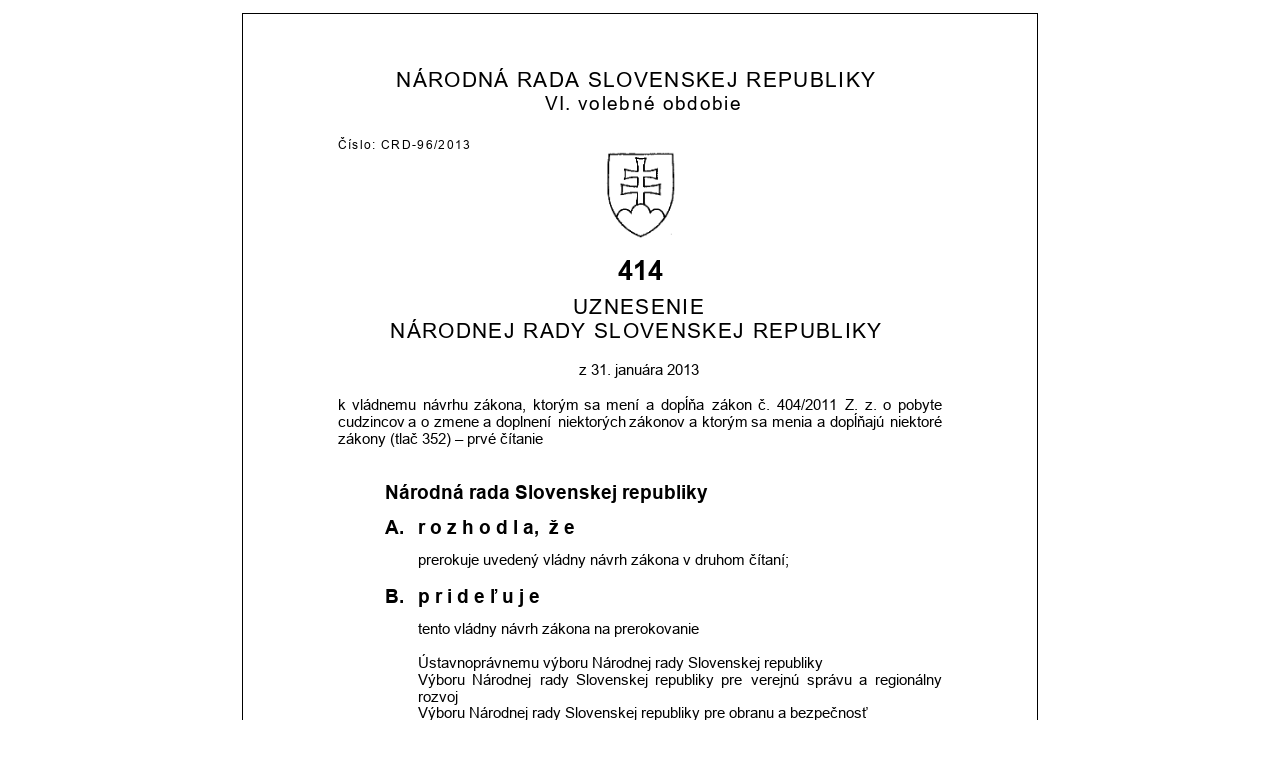

--- FILE ---
content_type: text/html; charset=utf-8
request_url: https://www.nrsr.sk/web/Dynamic/DocumentPreview.aspx?DocID=380382
body_size: 84774
content:
<!DOCTYPE html><html><head><meta http-equiv="Content-Type" content="text/html; charset=utf-8" /><title></title><style type="text/css">@font-face { font-family:'Arial'; font-style:normal; font-weight:bold; src:local('☺'), url('[data-uri]') format('woff'); } @font-face { font-family:'Arial'; font-style:normal; font-weight:normal; src:local('☺'), url('[data-uri]') format('woff'); } .awdiv { position:absolute; } .awspan { position:absolute; white-space:pre; color:#000000; font-size:12pt; } .awimg { position:absolute; } .awsvg { position:absolute; } .awpage { position:relative; border:solid 1pt black; margin:10pt auto 10pt auto; overflow:hidden; } .awtext1 { font-family:'Arial'; font-style:normal; font-weight:normal; } .awtext2 { font-family:'Arial'; font-style:normal; font-weight:bold; }</style></head><body><div class="awdiv awpage" style="width:595.3pt; height:841.9pt;"><div class="awdiv" style="left:70.9pt; top:39.7pt; z-index:1;"><span class="awspan awtext1" style="font-size:16pt; letter-spacing:1pt; left:43.98pt; top:0.52pt;">NÁRODNÁ RADA SLOVENSKEJ REPUBLIKY</span><div class="awdiv" style="top:18.4pt; z-index:2;"><span class="awspan awtext1" style="font-size:14pt; letter-spacing:1pt; left:155.37pt; top:0.46pt;">VI. volebné obdobie</span></div><div class="awdiv" style="top:34.5pt; z-index:2;"><span class="awspan awtext1" style="font-size:9pt; letter-spacing:1pt; left:0pt; top:18.29pt;">Číslo: CRD-96/2013</span></div><div class="awdiv" style="top:62.85pt;"><div class="awdiv" title="ZNAK"><img class="awimg" style="left:199.75pt; top:0pt; width:54pt; height:65.5pt;" src="[data-uri]" /></div></div><div class="awdiv" style="top:128.85pt; z-index:2;"><span class="awspan awtext2" style="font-size:20pt; left:210.07pt; top:12.65pt;">414</span></div><div class="awdiv" style="top:169.84pt; z-index:2;"><span class="awspan awtext1" style="font-size:16pt; letter-spacing:1pt; left:176.46pt; top:0.52pt;">UZNESENIE</span></div><div class="awdiv" style="top:188.24pt; z-index:2;"><span class="awspan awtext1" style="font-size:16pt; letter-spacing:1pt; left:39.48pt; top:0.52pt;">NÁRODNEJ RADY SLOVENSKEJ REPUBLIKY</span></div><div class="awdiv" style="top:220.44pt; z-index:2;"><span class="awspan awtext1" style="font-size:11pt; left:181.19pt; top:0.36pt;">z 31. januára 2013</span></div><div class="awdiv" style="top:246.89pt; z-index:2;"><span class="awspan awtext1" style="font-size:11pt; left:0pt; top:0.36pt;">k</span><span class="awspan awtext1" style="font-size:11pt; letter-spacing:2.19pt; left:5.5pt; top:0.36pt;"> </span><span class="awspan awtext1" style="font-size:11pt; left:10.74pt; top:0.36pt;">vládnemu</span><span class="awspan awtext1" style="font-size:11pt; letter-spacing:2.19pt; left:58.44pt; top:0.36pt;"> </span><span class="awspan awtext1" style="font-size:11pt; left:63.68pt; top:0.36pt;">návrhu</span><span class="awspan awtext1" style="font-size:11pt; letter-spacing:2.19pt; left:97.32pt; top:0.36pt;"> </span><span class="awspan awtext1" style="font-size:11pt; left:102.56pt; top:0.36pt;">zákona,</span><span class="awspan awtext1" style="font-size:11pt; letter-spacing:2.19pt; left:141.09pt; top:0.36pt;"> </span><span class="awspan awtext1" style="font-size:11pt; left:146.33pt; top:0.36pt;">ktorým</span><span class="awspan awtext1" style="font-size:11pt; letter-spacing:2.19pt; left:179.33pt; top:0.36pt;"> </span><span class="awspan awtext1" style="font-size:11pt; left:184.57pt; top:0.36pt;">sa</span><span class="awspan awtext1" style="font-size:11pt; letter-spacing:2.19pt; left:196.19pt; top:0.36pt;"> </span><span class="awspan awtext1" style="font-size:11pt; left:201.43pt; top:0.36pt;">mení</span><span class="awspan awtext1" style="font-size:11pt; letter-spacing:2.19pt; left:225.89pt; top:0.36pt;"> </span><span class="awspan awtext1" style="font-size:11pt; left:231.13pt; top:0.36pt;">a</span><span class="awspan awtext1" style="font-size:11pt; letter-spacing:2.19pt; left:237.25pt; top:0.36pt;"> </span><span class="awspan awtext1" style="font-size:11pt; left:242.49pt; top:0.36pt;">dopĺňa</span><span class="awspan awtext1" style="font-size:11pt; letter-spacing:2.19pt; left:275.52pt; top:0.36pt;"> </span><span class="awspan awtext1" style="font-size:11pt; left:280.77pt; top:0.36pt;">zákon</span><span class="awspan awtext1" style="font-size:11pt; letter-spacing:2.19pt; left:310.12pt; top:0.36pt;"> </span><span class="awspan awtext1" style="font-size:11pt; left:315.36pt; top:0.36pt;">č.</span><span class="awspan awtext1" style="font-size:11pt; letter-spacing:2.19pt; left:323.92pt; top:0.36pt;"> </span><span class="awspan awtext1" style="font-size:11pt; left:329.16pt; top:0.36pt;">404/2011</span><span class="awspan awtext1" style="font-size:11pt; letter-spacing:2.19pt; left:375.04pt; top:0.36pt;"> </span><span class="awspan awtext1" style="font-size:11pt; left:380.28pt; top:0.36pt;">Z.</span><span class="awspan awtext1" style="font-size:11pt; letter-spacing:2.19pt; left:390.06pt; top:0.36pt;"> </span><span class="awspan awtext1" style="font-size:11pt; left:395.3pt; top:0.36pt;">z.</span><span class="awspan awtext1" style="font-size:11pt; letter-spacing:2.19pt; left:403.86pt; top:0.36pt;"> </span><span class="awspan awtext1" style="font-size:11pt; left:409.1pt; top:0.36pt;">o</span><span class="awspan awtext1" style="font-size:11pt; letter-spacing:2.19pt; left:415.22pt; top:0.36pt;"> </span><span class="awspan awtext1" style="font-size:11pt; left:420.46pt; top:0.36pt;">pobyte </span><span class="awspan awtext1" style="font-size:11pt; left:0pt; top:13.01pt;">cudzincov</span><span class="awspan awtext1" style="font-size:11pt; letter-spacing:0.68pt; left:48.92pt; top:13.01pt;"> </span><span class="awspan awtext1" style="font-size:11pt; left:52.65pt; top:13.01pt;">a</span><span class="awspan awtext1" style="font-size:11pt; letter-spacing:0.68pt; left:58.77pt; top:13.01pt;"> </span><span class="awspan awtext1" style="font-size:11pt; left:62.51pt; top:13.01pt;">o</span><span class="awspan awtext1" style="font-size:11pt; letter-spacing:0.68pt; left:68.63pt; top:13.01pt;"> </span><span class="awspan awtext1" style="font-size:11pt; left:72.37pt; top:13.01pt;">zmene</span><span class="awspan awtext1" style="font-size:11pt; letter-spacing:0.68pt; left:105.39pt; top:13.01pt;"> </span><span class="awspan awtext1" style="font-size:11pt; left:109.13pt; top:13.01pt;">a</span><span class="awspan awtext1" style="font-size:11pt; letter-spacing:0.68pt; left:115.25pt; top:13.01pt;"> </span><span class="awspan awtext1" style="font-size:11pt; left:118.99pt; top:13.01pt;">doplnení</span><span class="awspan awtext1" style="font-size:11pt; letter-spacing:0.68pt; left:161.19pt; top:13.01pt;"> </span><span class="awspan awtext1" style="font-size:11pt; left:164.93pt; top:13.01pt;">niektorých</span><span class="awspan awtext1" style="font-size:11pt; letter-spacing:0.68pt; left:215.07pt; top:13.01pt;"> </span><span class="awspan awtext1" style="font-size:11pt; left:218.8pt; top:13.01pt;">zákonov</span><span class="awspan awtext1" style="font-size:11pt; letter-spacing:0.68pt; left:259.78pt; top:13.01pt;"> </span><span class="awspan awtext1" style="font-size:11pt; left:263.52pt; top:13.01pt;">a</span><span class="awspan awtext1" style="font-size:11pt; letter-spacing:0.68pt; left:269.63pt; top:13.01pt;"> </span><span class="awspan awtext1" style="font-size:11pt; left:273.37pt; top:13.01pt;">ktorým</span><span class="awspan awtext1" style="font-size:11pt; letter-spacing:0.68pt; left:306.37pt; top:13.01pt;"> </span><span class="awspan awtext1" style="font-size:11pt; left:310.11pt; top:13.01pt;">sa</span><span class="awspan awtext1" style="font-size:11pt; letter-spacing:0.68pt; left:321.73pt; top:13.01pt;"> </span><span class="awspan awtext1" style="font-size:11pt; left:325.47pt; top:13.01pt;">menia</span><span class="awspan awtext1" style="font-size:11pt; letter-spacing:0.68pt; left:355.43pt; top:13.01pt;"> </span><span class="awspan awtext1" style="font-size:11pt; left:359.17pt; top:13.01pt;">a</span><span class="awspan awtext1" style="font-size:11pt; letter-spacing:0.68pt; left:365.29pt; top:13.01pt;"> </span><span class="awspan awtext1" style="font-size:11pt; left:369.03pt; top:13.01pt;">dopĺňajú</span><span class="awspan awtext1" style="font-size:11pt; letter-spacing:0.68pt; left:410.62pt; top:13.01pt;"> </span><span class="awspan awtext1" style="font-size:11pt; left:414.36pt; top:13.01pt;">niektoré </span><span class="awspan awtext1" style="font-size:11pt; left:0pt; top:25.66pt;">zákony (tlač 352) – prvé čítanie</span></div><div class="awdiv" style="top:310.13pt; z-index:2;"><span class="awspan awtext2" style="font-size:14pt; left:35.4pt; top:0.46pt;">Národná rada Slovenskej republiky</span></div><div class="awdiv" style="left:35.25pt; top:336.58pt; z-index:2;"><span class="awspan awtext2" style="font-size:14pt; left:0pt; top:0.46pt;">A.</span><span class="awspan awtext2" style="font-size:14pt; left:24.75pt; top:0.46pt;">r o z h o d l a,  ž e</span></div><div class="awdiv" style="left:60pt; top:363.03pt; z-index:2;"><span class="awspan awtext1" style="font-size:11pt; left:0pt; top:0.36pt;">prerokuje uvedený vládny návrh zákona v druhom čítaní;</span></div><div class="awdiv" style="left:35.25pt; top:388.33pt; z-index:2;"><span class="awspan awtext2" style="font-size:14pt; left:0pt; top:0.46pt;">B.</span><span class="awspan awtext2" style="font-size:14pt; left:24.75pt; top:0.46pt;">p r i d e ľ u j e</span></div><div class="awdiv" style="left:60pt; top:414.77pt; z-index:2;"><span class="awspan awtext1" style="font-size:11pt; left:0pt; top:0.36pt;">tento vládny návrh zákona na prerokovanie</span></div><div class="awdiv" style="left:60pt; top:440.07pt; z-index:2;"><span class="awspan awtext1" style="font-size:11pt; left:0pt; top:0.36pt;">Ústavnoprávnemu výboru Národnej rady Slovenskej republiky</span></div><div class="awdiv" style="left:60pt; top:452.72pt; z-index:2;"><span class="awspan awtext1" style="font-size:11pt; left:0pt; top:0.36pt;">Výboru</span><span class="awspan awtext1" style="font-size:11pt; letter-spacing:2.89pt; left:34.85pt; top:0.36pt;"> </span><span class="awspan awtext1" style="font-size:11pt; left:40.8pt; top:0.36pt;">Národnej</span><span class="awspan awtext1" style="font-size:11pt; letter-spacing:2.89pt; left:85.44pt; top:0.36pt;"> </span><span class="awspan awtext1" style="font-size:11pt; left:91.39pt; top:0.36pt;">rady</span><span class="awspan awtext1" style="font-size:11pt; letter-spacing:2.89pt; left:112.78pt; top:0.36pt;"> </span><span class="awspan awtext1" style="font-size:11pt; left:118.73pt; top:0.36pt;">Slovenskej</span><span class="awspan awtext1" style="font-size:11pt; letter-spacing:2.89pt; left:171.93pt; top:0.36pt;"> </span><span class="awspan awtext1" style="font-size:11pt; left:177.87pt; top:0.36pt;">republiky</span><span class="awspan awtext1" style="font-size:11pt; letter-spacing:2.89pt; left:221.89pt; top:0.36pt;"> </span><span class="awspan awtext1" style="font-size:11pt; left:227.84pt; top:0.36pt;">pre</span><span class="awspan awtext1" style="font-size:11pt; letter-spacing:2.89pt; left:243.74pt; top:0.36pt;"> </span><span class="awspan awtext1" style="font-size:11pt; left:249.69pt; top:0.36pt;">verejnú</span><span class="awspan awtext1" style="font-size:11pt; letter-spacing:2.89pt; left:285.76pt; top:0.36pt;"> </span><span class="awspan awtext1" style="font-size:11pt; left:291.71pt; top:0.36pt;">správu</span><span class="awspan awtext1" style="font-size:11pt; letter-spacing:2.89pt; left:324.73pt; top:0.36pt;"> </span><span class="awspan awtext1" style="font-size:11pt; left:330.67pt; top:0.36pt;">a</span><span class="awspan awtext1" style="font-size:11pt; letter-spacing:2.89pt; left:336.79pt; top:0.36pt;"> </span><span class="awspan awtext1" style="font-size:11pt; left:342.74pt; top:0.36pt;">regionálny </span><span class="awspan awtext1" style="font-size:11pt; left:0pt; top:13.01pt;">rozvoj</span></div><div class="awdiv" style="left:60pt; top:478.02pt; z-index:2;"><span class="awspan awtext1" style="font-size:11pt; left:0pt; top:0.36pt;">Výboru Národnej rady Slovenskej republiky pre obranu a bezpečnosť  </span></div><div class="awdiv" style="left:60pt; top:490.67pt; z-index:2;"><span class="awspan awtext1" style="font-size:11pt; left:0pt; top:0.36pt;">Výboru</span><span class="awspan awtext1" style="font-size:11pt; letter-spacing:3.08pt; left:34.85pt; top:0.36pt;"> </span><span class="awspan awtext1" style="font-size:11pt; left:40.99pt; top:0.36pt;">Národnej</span><span class="awspan awtext1" style="font-size:11pt; letter-spacing:3.08pt; left:85.63pt; top:0.36pt;"> </span><span class="awspan awtext1" style="font-size:11pt; left:91.76pt; top:0.36pt;">rady</span><span class="awspan awtext1" style="font-size:11pt; letter-spacing:3.08pt; left:113.16pt; top:0.36pt;"> </span><span class="awspan awtext1" style="font-size:11pt; left:119.29pt; top:0.36pt;">Slovenskej</span><span class="awspan awtext1" style="font-size:11pt; letter-spacing:3.08pt; left:172.49pt; top:0.36pt;"> </span><span class="awspan awtext1" style="font-size:11pt; left:178.62pt; top:0.36pt;">republiky</span><span class="awspan awtext1" style="font-size:11pt; letter-spacing:3.08pt; left:222.65pt; top:0.36pt;"> </span><span class="awspan awtext1" style="font-size:11pt; left:228.78pt; top:0.36pt;">pre</span><span class="awspan awtext1" style="font-size:11pt; letter-spacing:3.08pt; left:244.68pt; top:0.36pt;"> </span><span class="awspan awtext1" style="font-size:11pt; left:250.81pt; top:0.36pt;">ľudské</span><span class="awspan awtext1" style="font-size:11pt; letter-spacing:3.08pt; left:283.37pt; top:0.36pt;"> </span><span class="awspan awtext1" style="font-size:11pt; left:289.51pt; top:0.36pt;">práva</span><span class="awspan awtext1" style="font-size:11pt; letter-spacing:3.08pt; left:317.02pt; top:0.36pt;"> </span><span class="awspan awtext1" style="font-size:11pt; left:323.16pt; top:0.36pt;">a národnostné </span><span class="awspan awtext1" style="font-size:11pt; left:0pt; top:13.01pt;">menšiny  a</span></div><div class="awdiv" style="left:60pt; top:515.97pt; z-index:2;"><span class="awspan awtext1" style="font-size:11pt; left:0pt; top:0.36pt;">Výboru</span><span class="awspan awtext1" style="font-size:11pt; letter-spacing:3.94pt; left:34.85pt; top:0.36pt;"> </span><span class="awspan awtext1" style="font-size:11pt; left:41.85pt; top:0.36pt;">Národnej</span><span class="awspan awtext1" style="font-size:11pt; letter-spacing:3.94pt; left:86.49pt; top:0.36pt;"> </span><span class="awspan awtext1" style="font-size:11pt; left:93.49pt; top:0.36pt;">rady</span><span class="awspan awtext1" style="font-size:11pt; letter-spacing:3.94pt; left:114.88pt; top:0.36pt;"> </span><span class="awspan awtext1" style="font-size:11pt; left:121.88pt; top:0.36pt;">Slovenskej</span><span class="awspan awtext1" style="font-size:11pt; letter-spacing:3.94pt; left:175.08pt; top:0.36pt;"> </span><span class="awspan awtext1" style="font-size:11pt; left:182.07pt; top:0.36pt;">republiky</span><span class="awspan awtext1" style="font-size:11pt; letter-spacing:3.94pt; left:226.09pt; top:0.36pt;"> </span><span class="awspan awtext1" style="font-size:11pt; left:233.09pt; top:0.36pt;">pre</span><span class="awspan awtext1" style="font-size:11pt; letter-spacing:3.94pt; left:248.99pt; top:0.36pt;"> </span><span class="awspan awtext1" style="font-size:11pt; left:255.99pt; top:0.36pt;">vzdelávanie,</span><span class="awspan awtext1" style="font-size:11pt; letter-spacing:3.94pt; left:317.14pt; top:0.36pt;"> </span><span class="awspan awtext1" style="font-size:11pt; left:324.13pt; top:0.36pt;">vedu,</span><span class="awspan awtext1" style="font-size:11pt; letter-spacing:3.94pt; left:351.04pt; top:0.36pt;"> </span><span class="awspan awtext1" style="font-size:11pt; left:358.04pt; top:0.36pt;">mládež</span><span class="awspan awtext1" style="font-size:11pt; left:0pt; top:13.01pt;">a šport;</span></div><div class="awdiv" style="left:35.25pt; top:551.61pt; z-index:2;"><span class="awspan awtext2" style="font-size:14pt; left:0pt; top:0.46pt;">C.</span><span class="awspan awtext2" style="font-size:14pt; left:24.75pt; top:0.46pt;">u r č u j e</span></div><div class="awdiv" style="left:60pt; top:578.06pt; z-index:2;"><span class="awspan awtext1" style="font-size:11pt; left:0pt; top:0.36pt;">ako</span><span class="awspan awtext1" style="font-size:11pt; letter-spacing:7.76pt; left:17.74pt; top:0.36pt;"> </span><span class="awspan awtext1" style="font-size:11pt; left:28.55pt; top:0.36pt;">gestorský</span><span class="awspan awtext1" style="font-size:11pt; letter-spacing:7.76pt; left:75.63pt; top:0.36pt;"> </span><span class="awspan awtext1" style="font-size:11pt; left:86.44pt; top:0.36pt;">Výbor</span><span class="awspan awtext1" style="font-size:11pt; letter-spacing:7.76pt; left:115.18pt; top:0.36pt;"> </span><span class="awspan awtext1" style="font-size:11pt; left:126pt; top:0.36pt;">Národnej</span><span class="awspan awtext1" style="font-size:11pt; letter-spacing:7.76pt; left:170.64pt; top:0.36pt;"> </span><span class="awspan awtext1" style="font-size:11pt; left:181.46pt; top:0.36pt;">rady</span><span class="awspan awtext1" style="font-size:11pt; letter-spacing:7.76pt; left:202.85pt; top:0.36pt;"> </span><span class="awspan awtext1" style="font-size:11pt; left:213.67pt; top:0.36pt;">Slovenskej</span><span class="awspan awtext1" style="font-size:11pt; letter-spacing:7.76pt; left:266.87pt; top:0.36pt;"> </span><span class="awspan awtext1" style="font-size:11pt; left:277.69pt; top:0.36pt;">republiky</span><span class="awspan awtext1" style="font-size:11pt; letter-spacing:7.76pt; left:321.71pt; top:0.36pt;"> </span><span class="awspan awtext1" style="font-size:11pt; left:332.53pt; top:0.36pt;">pre</span><span class="awspan awtext1" style="font-size:11pt; letter-spacing:7.76pt; left:348.43pt; top:0.36pt;"> </span><span class="awspan awtext1" style="font-size:11pt; left:359.24pt; top:0.36pt;">obranu</span><span class="awspan awtext1" style="font-size:11pt; left:-60pt; top:13.01pt;">a</span><span class="awspan awtext1" style="font-size:11pt; letter-spacing:3.49pt; left:-53.88pt; top:13.01pt;"> </span><span class="awspan awtext1" style="font-size:11pt; left:-47.34pt; top:13.01pt;">bezpečnosť</span><span class="awspan awtext1" style="font-size:11pt; letter-spacing:3.49pt; left:9.99pt; top:13.01pt;"> </span><span class="awspan awtext1" style="font-size:11pt; left:16.54pt; top:13.01pt;">a</span><span class="awspan awtext1" style="font-size:11pt; letter-spacing:3.49pt; left:22.65pt; top:13.01pt;"> </span><span class="awspan awtext1" style="font-size:11pt; left:29.2pt; top:13.01pt;">lehotu</span><span class="awspan awtext1" style="font-size:11pt; letter-spacing:3.49pt; left:59.17pt; top:13.01pt;"> </span><span class="awspan awtext1" style="font-size:11pt; left:65.71pt; top:13.01pt;">na</span><span class="awspan awtext1" style="font-size:11pt; letter-spacing:3.49pt; left:77.95pt; top:13.01pt;"> </span><span class="awspan awtext1" style="font-size:11pt; left:84.49pt; top:13.01pt;">jeho</span><span class="awspan awtext1" style="font-size:11pt; letter-spacing:3.49pt; left:105.29pt; top:13.01pt;"> </span><span class="awspan awtext1" style="font-size:11pt; left:111.83pt; top:13.01pt;">prerokovanie</span><span class="awspan awtext1" style="font-size:11pt; letter-spacing:3.49pt; left:175.43pt; top:13.01pt;"> </span><span class="awspan awtext1" style="font-size:11pt; left:181.97pt; top:13.01pt;">v</span><span class="awspan awtext1" style="font-size:11pt; letter-spacing:3.49pt; left:187.47pt; top:13.01pt;"> </span><span class="awspan awtext1" style="font-size:11pt; left:194.02pt; top:13.01pt;">druhom</span><span class="awspan awtext1" style="font-size:11pt; letter-spacing:3.49pt; left:231.31pt; top:13.01pt;"> </span><span class="awspan awtext1" style="font-size:11pt; left:237.86pt; top:13.01pt;">čítaní</span><span class="awspan awtext1" style="font-size:11pt; letter-spacing:3.49pt; left:264.76pt; top:13.01pt;"> </span><span class="awspan awtext1" style="font-size:11pt; left:271.3pt; top:13.01pt;">vo</span><span class="awspan awtext1" style="font-size:11pt; letter-spacing:3.49pt; left:282.92pt; top:13.01pt;"> </span><span class="awspan awtext1" style="font-size:11pt; left:289.47pt; top:13.01pt;">výboroch</span><span class="awspan awtext1" style="font-size:11pt; letter-spacing:3.49pt; left:334.1pt; top:13.01pt;"> </span><span class="awspan awtext1" style="font-size:11pt; left:340.64pt; top:13.01pt;">do</span><span class="awspan awtext1" style="font-size:11pt; letter-spacing:3.49pt; left:352.88pt; top:13.01pt;"> </span><span class="awspan awtext1" style="font-size:11pt; left:359.42pt; top:13.01pt;">30</span><span class="awspan awtext1" style="font-size:11pt; letter-spacing:3.49pt; left:371.66pt; top:13.01pt;"> </span><span class="awspan awtext1" style="font-size:11pt; left:378.2pt; top:13.01pt;">dní</span><span class="awspan awtext1" style="font-size:11pt; left:-60pt; top:25.66pt;">a v gestorskom výbore do 32 dní odo dňa jeho pridelenia.</span></div><div class="awdiv" style="left:283.5pt; top:653.96pt; z-index:2;"><span class="awspan awtext1" style="font-size:11pt; left:0pt; top:0.36pt;">      Pavol  P a š k a   v. r.</span></div><div class="awdiv" style="left:318.6pt; top:666.6pt; z-index:2;"><span class="awspan awtext1" style="font-size:11pt; left:0pt; top:0.36pt;">    predseda</span></div><div class="awdiv" style="left:247.8pt; top:679.25pt; z-index:2;"><span class="awspan awtext1" style="font-size:11pt; left:16.64pt; top:0.36pt;">Národnej rady Slovenskej republiky</span></div><div class="awdiv" style="top:691.9pt;"><a name="_GoBack" style="left:0pt; top:0pt;"></a></div><div class="awdiv" style="top:717.2pt; z-index:2;"><span class="awspan awtext1" style="font-size:11pt; left:0pt; top:0.36pt;">Overovatelia:</span></div><div class="awdiv" style="top:729.85pt; z-index:2;"><span class="awspan awtext1" style="font-size:11pt; left:0pt; top:0.36pt;">Anna  V i t t e k o v á   v. r.</span></div><div class="awdiv" style="top:742.5pt; z-index:2;"><span class="awspan awtext1" style="font-size:11pt; left:0pt; top:0.36pt;">Jozef  V i s k u p i č   v. r.</span></div></div></div></body></html>
